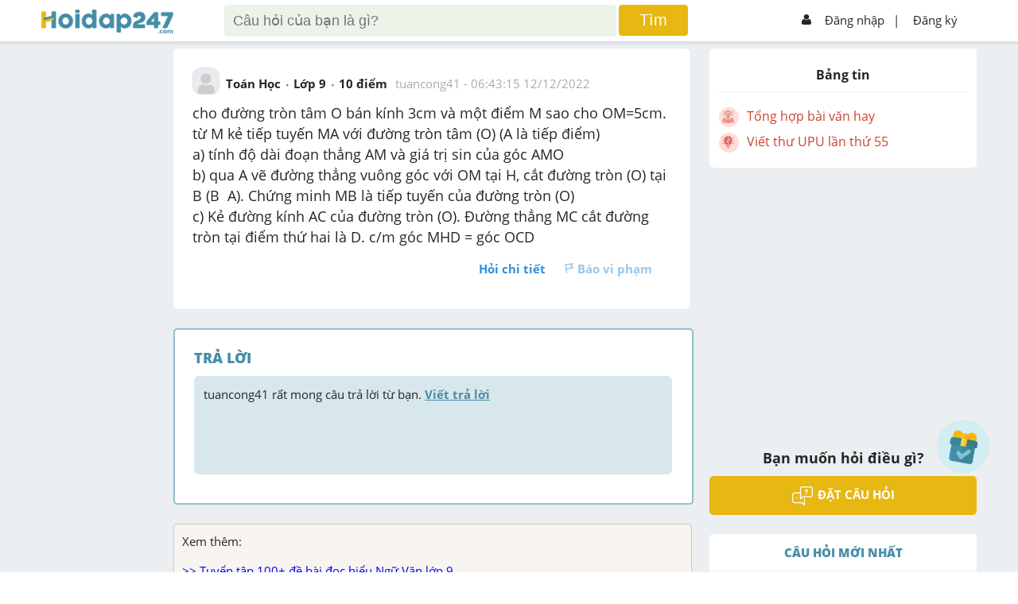

--- FILE ---
content_type: text/html; charset=utf-8
request_url: https://hoidap247.com/cau-hoi/5384270
body_size: 7173
content:
<!DOCTYPE html><html lang="vi"><head><link data-react-helmet="true" rel="canonical" href="https://hoidap247.com/cau-hoi/5384270"/><link data-react-helmet="true" rel="image_src" href="/static/img/hoidap247.com.png"/><meta data-react-helmet="true" name="description" content="cho đường tròn tâm O bán kính 3cm và một điểm M sao cho OM=5cm. từ M kẻ tiếp tuyến MA với đường tròn tâm (O) (A là tiếp điểm)
a) tính độ dài đoạn thẳng AM và g"/><meta data-react-helmet="true" name="robots" content="index,follow"/><meta data-react-helmet="true" property="og:title" content="cho đường tròn tâm O bán kính 3cm và một điểm M sao cho OM=5cm. từ M kẻ tiếp tuyến MA với đường tròn tâm (O) (A là tiếp điểm)
a) tính độ dài đoạn thẳng AM và g"/><meta data-react-helmet="true" property="og:description" content="cho đường tròn tâm O bán kính 3cm và một điểm M sao cho OM=5cm. từ M kẻ tiếp tuyến MA với đường tròn tâm (O) (A là tiếp điểm)
a) tính độ dài đoạn thẳng AM và g"/><meta data-react-helmet="true" property="og:type" content="article"/><meta data-react-helmet="true" property="og:author" content="https://hoidap247.com"/><meta data-react-helmet="true" property="og:url" content="https://hoidap247.com/cau-hoi/5384270"/><meta data-react-helmet="true" property="og:image" content="/static/img/hoidap247.com.png"/><script data-react-helmet="true" type="text/javascript" src="https://apis.google.com/js/platform.js"></script><title data-react-helmet="true">cho đường tròn tâm O bán kính 3cm và một điểm M sao cho OM=5cm. từ M kẻ tiếp tuyến MA với đường tròn tâm (O) (A là tiếp điểm)
a) tính độ dài đoạn thẳng AM và g</title><link rel="shortcut icon" href="/static/img/favicon.png" type="image/png"/><meta name="viewport" content="width=device-width, initial-scale=1"/><meta property="fb:app_id" content="593199254422410"/><script type="application/javascript" src="//anymind360.com/js/3566/ats.js"></script><script async="" src="https://securepubads.g.doubleclick.net/tag/js/gpt.js"></script><script data-ad-client="ca-pub-6915303025395679" async="" src="https://pagead2.googlesyndication.com/pagead/js/adsbygoogle.js"></script><meta name="viewport" content="width=device-width,minimum-scale=1,initial-scale=1" class="next-head"/><meta charSet="utf-8" class="next-head"/><script>!function(f,b,e,v,n,t,s)
      {if(f.fbq)return;n=f.fbq=function(){n.callMethod?
      n.callMethod.apply(n,arguments):n.queue.push(arguments)};
      if(!f._fbq)f._fbq=n;n.push=n;n.loaded=!0;n.version='2.0';
      n.queue=[];t=b.createElement(e);t.async=!0;
      t.src=v;s=b.getElementsByTagName(e)[0];
      s.parentNode.insertBefore(t,s)}(window, document,'script',
      'https://connect.facebook.net/en_US/fbevents.js');
      fbq('init', '1445046295739925');
      fbq('track', 'PageView');</script><noscript><img height="1" width="1" style="display:none"
      src="https://www.facebook.com/tr?id=1445046295739925&ev=PageView&noscript=1" /></noscript><title class="next-head">Hoidap247.com - Hỏi đáp online nhanh chóng, chính xác và luôn miễn phí</title><link rel="preload" href="/_next/static/RwTFkrJv4OZYHNjmfDGJR/pages/question.js" as="script"/><link rel="preload" href="/_next/static/RwTFkrJv4OZYHNjmfDGJR/pages/_app.js" as="script"/><link rel="preload" href="/_next/static/runtime/webpack-8ed9452df514b4d17d80.js" as="script"/><link rel="preload" href="/_next/static/chunks/commons.b4a404d135aff35b25fb.js" as="script"/><link rel="preload" href="/_next/static/chunks/styles.6bdf29ca5e9c2ac7b7c6.js" as="script"/><link rel="preload" href="/_next/static/runtime/main-514dfdacf849df645df4.js" as="script"/><link rel="stylesheet" href="/_next/static/css/styles.415dc9d4.chunk.css"/></head><script type="text/x-mathjax-config">MathJax.Hub.Config({
           messageStyle: "none",
           SVG: {
                scale: 120,
                linebreaks: {
                    automatic: true
                }
           },
           "HTML-CSS": { linebreaks: { automatic: true } },
           CommonHTML: { linebreaks: { automatic: true } },
           tex2jax: {
                 inlineMath: [ ['$','$'], ["\\(","\\)"] ]
           }
        })</script><body><div id="fb-root"></div><script src="/static/js/Fb.js?v1.26"></script><script type="text/javascript" async="" src="https://cdnjs.cloudflare.com/ajax/libs/mathjax/2.7.0/MathJax.js?config=TeX-MML-AM_CHTML" defer=""></script><div id="__next"><link href="/static/Style.css?v2.132" rel="stylesheet"/><link href="/static/General.css?v18" rel="stylesheet"/><link href="/static/react-redux-toastr.min.css" rel="stylesheet"/><link href="/static/nprogress.css" rel="stylesheet"/><link href="/static/react-datepicker.min.css" rel="stylesheet"/><link href="/static/index.min.css" rel="stylesheet"/><link href="/static/custom.css?v2.358" rel="stylesheet"/><link href="/static/custom_darkmode.css?v1.836" rel="stylesheet"/><div id="warapper_dark_mode" class=""><script src="https://www.google.com/recaptcha/api.js?onload=onloadCallback&amp;render=explicit" async="" defer=""></script><script src="https://ced.sascdn.com/tag/2060/smart.js" async="" defer=""></script><div class="redux-toastr" aria-live="assertive"><div><div class="top-left"></div><div class="top-right"></div><div class="top-center"></div><div class="bottom-left"></div><div class="bottom-right"></div><div class="bottom-center"></div></div></div><style>[object Object]</style><div><div class="h247-full shadow scroll-header clear-fix" style="z-index:999999"><div class="h247-center"><div class="pc12"><div class="h247-header"><span></span><a class="logo w14 fl" style="top:12px" href="/"><img alt="logo" style="height:auto;width:100%;max-width:166px" class="logo-large" src="/static/img/logo_h247.png" id="logoHd247"/><img alt="logo" class="logo-small" src="/static/img/logo_h247.png" sizes="small" id="logo_nologin_mobile" style="height:auto;width:100%;max-width:115px"/></a><div></div><form action="/search" method="get" class="popup-search"><img src="/static/img/icon-arrow3.png" width="25px" style="margin-right:5px"/><input type="search" id="search-input-mobile" name="keyword" placeholder="Tìm kiếm"/><img src="/static/img/icon_search.png" width="18px" style="position:absolute;right:15px"/><button hidden="" type="submit"></button></form><div class="header-search w56 fl search-type-1 not-logins" hidden=""><div class="searchMobi"><img src="/static/img/icon_search.png" width="25px" style="top:-10px;right:30px;filter:invert(48%) sepia(51%) saturate(438%) hue-rotate(149deg) brightness(95%) contrast(89%)"/></div><form action="/search" class="search search-top"><input type="search" style="box-sizing:unset;padding-right:50px" name="keyword" class="searchTerm" placeholder="Câu hỏi của bạn là gì?"/><button type="submit" class="searchButton"><span>Tìm</span></button><input type="file" style="display:none" id="upload_img_for_search_page"/></form></div><div hidden=""><div class="opacity2 opacity2-show" style="top:45px"></div></div><div hidden=""><div style="max-height:unset;overflow-y:unset;padding-top:0;height:80%" class="form-ask-ques form-ask-ques-show not-login"><div style="height:100%"><div style="padding-top:14px;padding-bottom:14px;border-bottom:1px solid #2626262b"><a class="close-popup">×</a><span></span><h3 class="fs24 fw600">Tìm kiếm với hình ảnh</h3></div><div style="text-align:center;margin-bottom:20px;height:calc(100% - 51px);overflow-y:scroll"><p style="color:blue;font-weight:600">Vui lòng chỉ chọn một câu hỏi</p><a style="padding:8px;display:block;background-color:#e7b712;text-align:center;color:#fff;border-radius:5px;text-transform:uppercase;font-weight:700;margin:10px auto;max-width:150px"><span>Tìm đáp án</span></a></div></div></div><div class="opacity2 opacity2-show"></div></div><div class="h247-login w29 fr"><ul><li class="h-signin menu-not-loginn fr"><ul><li><img alt="icon_user" src="/static/img/icon_user.png"/><a href="/dang-nhap">Đăng nhập</a></li><li style="margin:0 -10px 0 -3px"><a style="padding-left:2px"><span>|</span></a></li><li><a href="/dang-ki">Đăng ký</a></li></ul><img alt="icon_menu" class="colapse-menu" src="/static/img/icon-menu2.png"/></li></ul></div></div></div></div></div><div class=""><div class="menu-user"><div class="pd12"><div class="avt56 fl mr12 bg-gray1"><div class="avt56 bg-green"><div class="avt54 bg-f"><div class="avt48"><img alt="avatar" src="/static/img/system_avatar.png"/></div></div></div><div style="float:right;font-size:37px;position:absolute;top:15px;right:20px"><img alt="icon" src="/static/img/back_header.png" width="20px" style="padding:5px 10px;border:1px solid #aeaeae;border-radius:5px"/></div></div><p style="margin-right:50px;text-align:center"><strong>Hoidap247.com <br/>Nhanh chóng, chính xác</strong></p><div class="m-form-signin"><h4 class="fw800 fs24">Hãy đăng nhập hoặc tạo tài khoản miễn phí!</h4><a class="bg-blue" href="/dang-nhap">Đăng nhập</a><a class="bg-yellow" href="/dang-ki">Đăng ký</a></div></div></div><div class="opacity visible-xs"></div></div><li class="form-add-question flex check-login" style="visibility:visible;cursor:pointer;z-index:99999;bottom:125px"><a class="float-btn-question"><span style="display:block"><img alt="add" class="icon_diemDanh" src="/static/img/dailyLogin/icon_check.png"/></span></a></li><li class="form-add-question flex" style="visibility:hidden;cursor:pointer;z-index:99999"><strong>Đặt câu hỏi<img alt="icon" src="/static/img/icon-arrow2.png"/></strong><a class="float-btn-question"><span style="display:block" class="btn-add"><img alt="add" src="/static/img/icon-add.png"/></span></a></li></div><div class="loading-pages close" style="position:fixed;height:100%;width:100%;background:#fff;z-index:999999;display:flex;flex-direction:row;flex-wrap:wrap;justify-content:center;align-items:center;margin-top:50px"><p style="width:100%;text-align:center;position:absolute;margin-top:-100px"><img alt="logo" src="/static/img/logo_h247.png"/></p><p><img alt="loading" src="/static/img/loading-pages.gif"/></p></div><div class="h247-full pt-signin bg-body pb24" id="content-question"><div style="display:none" id="popupSaveQuestion"><div class="contentPopup"><a class="btnClosePop">+</a><h3 class="title">Lưu vào</h3><ul class=""><li><a><p class="avatarText">+</p><p class="titleCate">Danh mục mới</p></a></li><li></li></ul><div class="footerPopup"></div></div></div><div class="h247-center" id="hd247-question-detail"><div class="pc12 body-center"><div class="h247-body" id="navWrap"><div class="h247-col w14 fl mt24" style="height:1px"></div><div class="event-banner-mobile mt24"></div><div class="h247-col w56 fl"><div class="box-answer mt24 shadow" style="position:relative"><a class="btnSaveQuestion" style="display:none">Lưu</a><div class="pd24"><div class="pb12"><div class="hover-avt fl"><a class="img-userq" href="/thong-tin-ca-nhan/1821333"><img alt="avatar" src="/static/img/avatar.png"/></a><div class="box-info"><div class="avt36 fl"><img alt="avatar" src="/static/img/avatar.png"/></div><ul class="info-child1 fr"><li><a style="color:#333" href="/thong-tin-ca-nhan/1821333"><strong>tuancong41</strong></a><span style="color:#509d65;margin-left:5px" class="logo-rank-small"><img alt="logoRank" src="/static/img/logo-rank1.png?v=1"/></span></li><li>Chưa có nhóm</li></ul><ul class="info-child2"><li><strong>Trả lời</strong><p>0</p></li><li><strong>Điểm</strong><p><a href="https://hoidap247.com/lam-sao-de-duoc-cong-diem" target="_blank" style="color:#262626">50</a></p></li><li><strong>Cảm ơn</strong><p>0</p></li></ul></div></div><div class="form-question fr"><div class="info-question1"><ul><li><a href="/mon-toan"><span>Toán Học</span></a></li><li><span>Lớp 9</span></li><li><span>10<!-- --> điểm </span></li><li><span class="cl-a fw400"><a class="cl-a" href="/thong-tin-ca-nhan/1821333">tuancong41</a> - <time dateTime="1670827395000">13:43:15 12/12/2022</time></span></li></ul></div></div><div class="h247-full"><div class="info-question2 pt12"><h1 class="style-question">cho đường tròn tâm O bán kính 3cm và một điểm M sao cho OM=5cm. từ M kẻ tiếp tuyến MA với đường tròn tâm (O) (A là tiếp điểm)
a) tính độ dài đoạn thẳng AM và giá trị sin của góc AMO
b) qua A vẽ đường thẳng vuông góc với OM tại H, cắt đường tròn (O) tại B (B  A). Chứng minh MB là tiếp tuyến của đường tròn (O)
c) Kẻ đường kính AC của đường tròn (O). Đường thẳng MC cắt đường tròn tại điểm thứ hai là D. c/m góc MHD = góc OCD</h1></div></div><div class="action-empale"><div class="pd12 fix pd0"><ul class="fr"><li><a class="fw700">Hỏi chi tiết</a></li><li><a class="disabled-btn icon-report"><span class="icon-empale fl"><img alt="report" src="/static/img/icon-report.png"/></span>Báo vi phạm</a></li></ul></div></div></div></div></div><div class="box-answer click-answer mt24 shadow"><div class="pd24"><h3 class="pb12 cl-blue fw800">TRẢ LỜI</h3><div class="h247-full pb12"><a class="answer" data-google-vignette="false" href="/answer_question/5384270">tuancong41<!-- --> rất mong câu trả lời từ bạn. <strong>Viết trả lời</strong></a></div></div></div><div class="box-answer click-answer mt24 shadow" style="background-color:#F8F5F0;border:1px solid #ccc"><div style="padding:10px"><p style="margin-bottom:15px">Xem thêm:</p><ul><li style="list-style:none"><a href="https://hoidap247.com/kho-de/tuyen-tap-100-de-doc-hieu-mon-ngu-van-lop-9-ex1804" target="_blank" rel="noopener noreferrer" style="text-decoration:none;color:blue">&gt;&gt; Tuyển tập 100+ đề bài đọc hiểu Ngữ Văn lớp 9</a></li></ul></div></div><div id="v-hoidap247-v0"></div><div class="box-answer mt24" style="font-size:15px;text-align:center"><div class="pd12"><a rel="nofollow" class="loigiaihay_suggest" href="https://loigiaihay.com/toan-lop-9-c44.html" title="XEM LỜI GIẢI SGK TOÁN 9 - TẠI ĐÂY" target="_blank">XEM LỜI GIẢI SGK TOÁN 9 - TẠI ĐÂY</a></div></div><div class="col-right pt24"><div class="loader"></div></div><div class="box-answer box-question-bottom mt24"><div class="pd24"><div class="add-question pd12"><h3 class="fs24 fw800">Bạn muốn hỏi điều gì?</h3><a class=" btn-add-ques"><img alt="question" src="/static/img/icon-question.png"/><span>Đặt câu hỏi</span></a></div></div></div><div id="o-hoidap247-v0"></div><div class="box-answer  mt24"><div class="pd24"><div style="text-align:center;padding:5px 0;border-left:7px solid #44a601;border-radius:7px;background:#fcedd5;margin-bottom:5px;white-space:normal"><h3 style="font-size:22px;color:#44a601;padding-bottom:15px;line-height:1.3">Tham Gia Group Dành Cho Lớp 9 - Ôn Thi Vào Lớp 10 Miễn Phí</h3><p><a href="https://www.facebook.com/groups/2011.Tuyensinh247" target="_blank"><img src="https://w.ladicdn.com/s250x250/5f4df9eb12de6c65fd4c378c/join-group-20221129073656-rwr5b.png" alt=""/></a></p></div><div><a href="" target="_blank" title=""><img alt="" src=""/></a></div></div></div></div><div class="h247-col w29 h-top-ardor fl"><div class="col-right pc-info-user pt24"><div class="user-general"><p style="font-size:16px;text-align:center;font-weight:bold;padding:10px 20px;border-bottom:1px solid #aaaaaa36">Bảng tin</p><div style="text-align:center;padding-top:12px"></div></div></div><div style="height:600px" class="lazyload-placeholder"></div><div><div class="hidden-xs add-question mt24"><h3>Bạn muốn hỏi điều gì?</h3><a class="mt12 btn-add-ques"><img alt="icon" src="/static/img/icon-question.png"/><span>Đặt câu hỏi</span></a></div></div><div id="hd247-end-right-sidebar"></div></div></div></div></div><div><div class="form-ask-ques form-ask-ques-show form-report" hidden=""><form class="pd24"><h3 class="fs24 fw800">Lý do báo cáo vi phạm?</h3><br/><div class="h247-full"><p></p><br/><p><a class="mt12 btn-add-ques"><span>Gửi yêu cầu</span></a><a style="background-color:#aaa" class="mt12 btn-add-ques"> Hủy </a></p></div></form></div></div><div></div><div></div><div class="opacity2 "></div></div><div style="position:relative;z-index:10"><div style="height:0;display:flex"><ins class="982a9496" data-key="aef8717ccfd4aeddb9d3a233b3355f46"></ins></div><div class="h247-full h247-footer bg-blue"><div class="h247-center fix pt12 pb12"><div class="h247-col info-Product w30 fl"><div class="pd12"><img alt="logo" src="/static/img/logo_h247_footer.png" style="max-width:100%"/><p>Cơ quan chủ quản: Công ty Cổ phần Công nghệ Giáo dục Thành Phát</p></div><div style="padding-right:0;padding-left:12px" class=" follow-social fl"><ul><li><a href="https://www.facebook.com/hoidap247online/" target="_blank" rel="noopener"><img alt="social" src="/static/img/icon-social1.png"/></a></li><li><a target="_blank" href="https://www.youtube.com/channel/UCF5qA7XpvtMN8yolLCWx6jg/featured"><img alt="social" src="/static/img/icon-social4.png"/></a></li><li><a target="_blank" href="https://discord.gg/mq3PDGZFwf"><img style="border-radius:6px" alt="social" width="40" src="/static/img/discord.png"/></a></li></ul></div><div class=" follow-social fl" style="margin-top:6px;margin-left:12px"><p style="margin-bottom:8px">Tải ứng dụng</p><div><a style="width:35%;display:inline-block;margin-right:12px" href="https://play.google.com/store/apps/details?id=com.tp.hoidap247&amp;referrer=utm_source%3Dweb%26utm_medium%3Dfooter" target="_blank" rel="noopener"><img style="width:100%" alt="google play" src="/static/img/_app/google_play.png"/></a><a style="width:35%;display:inline-block" target="_blank" href="https://apps.apple.com/app/apple-store/id1528299719?pt=118559969&amp;ct=footer&amp;mt=8"><img style="width:100%" alt="app store" src="/static/img/_app/app_store.png"/></a></div></div></div><div class="h247-col menu-footer w30 fl"><ul><li><a class="hover-1" href="/huong-dan">Hướng dẫn sử dụng</a></li><li><a class="hover-1" href="/cac-dieu-khoan-tren-hoidap247">Điều khoản sử dụng</a></li><li><a class="hover-1" href="/noi-quy">Nội quy hoidap247</a></li><li><a class="hover-1" href="/gop-y">Góp ý</a></li><li style="display:none"><a class="hover-1" href="/thong-bao">Tin tức</a></li></ul></div><div class="h247-col  w40 fl"><div class="pd12 info-company" style="margin-top:10px"><ul><li><a href="https://m.me/hoidap247online" target="_blank"><img alt="mail" src="/static/img/icon_mesenger.png" style="max-width:12px"/><span style="color:white">Inbox: m.me/hoidap247online</span></a></li><li><img alt="place" src="/static/img/icon-place.png" style="max-width:12px"/><span>Trụ sở: Tầng 7, Tòa Intracom, số 82 Dịch Vọng Hậu, Cầu Giấy, Hà Nội.</span></li></ul></div></div></div></div><div class="h247-full h247-license"><div class="h247-center fix" style="margin-bottom:90px"><span>Giấy phép thiết lập mạng xã hội trên mạng số 331/GP-BTTTT do Bộ Thông tin và Truyền thông.</span></div></div></div></div></div><script id="__NEXT_DATA__" type="application/json">{"dataManager":"[]","props":{"isServer":true,"initialState":{"toastr":{"toastrs":[],"confirm":null},"user":{},"register":{},"feed":{"list_answering":{},"list_editing_answer":{}},"question":{"start_answer":false,"id":5384270,"content":"cho đường tròn tâm O bán kính 3cm và một điểm M sao cho OM=5cm. từ M kẻ tiếp tuyến MA với đường tròn tâm (O) (A là tiếp điểm)\na) tính độ dài đoạn thẳng AM và giá trị sin của góc AMO\nb) qua A vẽ đường thẳng vuông góc với OM tại H, cắt đường tròn (O) tại B (B  A). Chứng minh MB là tiếp tuyến của đường tròn (O)\nc) Kẻ đường kính AC của đường tròn (O). Đường thẳng MC cắt đường tròn tại điểm thứ hai là D. c/m góc MHD = góc OCD","addition_content":null,"point":10,"user_id":1821333,"is_user_first_question":0,"create_date":"2022-12-12T06:43:15.000Z","update_date":null,"attachment_count":0,"seo_title":"","seo_description":"","seo_image":"","can_answer":1,"total_answer":0,"total_comment":0,"subject_id":1,"grade_id":9,"is_report":0,"cate_id":"9_1","is_delete":0,"status_comment":1,"is_optimal":0,"is_hard":0,"youtube_id":null,"disable_ads":0,"is_edited_by_admin":0,"user":{"id":1821333,"username":"tuancong41","full_name":"tuancong","avatar":null,"point":50,"total_best_answer":0,"total_question":4,"total_answer":0,"total_thank":0,"group_type":"member","guild_name":null,"is_top_sv":0},"ListCommntRepoted":[],"attachments":[],"text_link":null,"CommentNotOrdering":[],"CommentOrdering":[],"answers":[],"textDetect":null,"specialAnswer":[],"suggested_news":[{"id":22,"title":"Tuyển tập 100+ đề bài đọc hiểu Ngữ Văn lớp 9","target_link":"https://hoidap247.com/kho-de/tuyen-tap-100-de-doc-hieu-mon-ngu-van-lop-9-ex1804","start_date":"2025-05-27T17:00:00.000Z","end_date":"2026-06-30T16:59:59.000Z","created_at":"2025-05-28T05:03:05.000Z","updated_at":"2025-06-02T06:53:20.000Z","status":1,"for_class":[9],"for_subject":[1,2,3,4,5,6,7,8,9,10,11,12,13,14,15]}]},"socket":{"question":{"status":false},"new_question":0,"typing_answer":{}},"notification":{},"search_question":{},"filter":{"subject_id":0,"is_hard":false},"timer":{"start_timer":false},"mod":{},"mod_filter":{},"challenge":{},"system":{}},"initialProps":{"pageProps":{"questionId":"5384270","layoutPageData":{"gtmDataLayer":{"question_source":"member"}}}}},"page":"/question","query":{"questionId":"5384270"},"buildId":"RwTFkrJv4OZYHNjmfDGJR","dynamicBuildId":false}</script><script async="" id="__NEXT_PAGE__/question" src="/_next/static/RwTFkrJv4OZYHNjmfDGJR/pages/question.js"></script><script async="" id="__NEXT_PAGE__/_app" src="/_next/static/RwTFkrJv4OZYHNjmfDGJR/pages/_app.js"></script><script src="/_next/static/runtime/webpack-8ed9452df514b4d17d80.js" async=""></script><script src="/_next/static/chunks/commons.b4a404d135aff35b25fb.js" async=""></script><script src="/_next/static/chunks/styles.6bdf29ca5e9c2ac7b7c6.js" async=""></script><script src="/_next/static/runtime/main-514dfdacf849df645df4.js" async=""></script></body></html>

--- FILE ---
content_type: text/html; charset=utf-8
request_url: https://www.google.com/recaptcha/api2/aframe
body_size: -86
content:
<!DOCTYPE HTML><html><head><meta http-equiv="content-type" content="text/html; charset=UTF-8"></head><body><script nonce="6ylv1_OWbtJdrY4__9GfQg">/** Anti-fraud and anti-abuse applications only. See google.com/recaptcha */ try{var clients={'sodar':'https://pagead2.googlesyndication.com/pagead/sodar?'};window.addEventListener("message",function(a){try{if(a.source===window.parent){var b=JSON.parse(a.data);var c=clients[b['id']];if(c){var d=document.createElement('img');d.src=c+b['params']+'&rc='+(localStorage.getItem("rc::a")?sessionStorage.getItem("rc::b"):"");window.document.body.appendChild(d);sessionStorage.setItem("rc::e",parseInt(sessionStorage.getItem("rc::e")||0)+1);localStorage.setItem("rc::h",'1768642585769');}}}catch(b){}});window.parent.postMessage("_grecaptcha_ready", "*");}catch(b){}</script></body></html>

--- FILE ---
content_type: application/javascript; charset=utf-8
request_url: https://fundingchoicesmessages.google.com/f/AGSKWxVM2_RZ3dIrPvhcoyQh9JDYf3g3CmxEBk5TUdTKKam62keEjnHYm8KfQxmFl0gNsKgrGm1oH7Exw_4p7K5hgiNzU7t6XjGdJK2fJloXJPx1yWXC2I8HLQ8fJ-guYvs_Z5_p0JWXHd68jXVOh4ybm4xjhSOuQWW7Q9lJR2Lu40EGNJgivvzGa13SF9lP/_/ads/preroll_/ad_tag_/adst.php/rightsideaddisplay./adshandler.
body_size: -1289
content:
window['d5795e1e-15c7-4899-ab4a-51f50663352e'] = true;